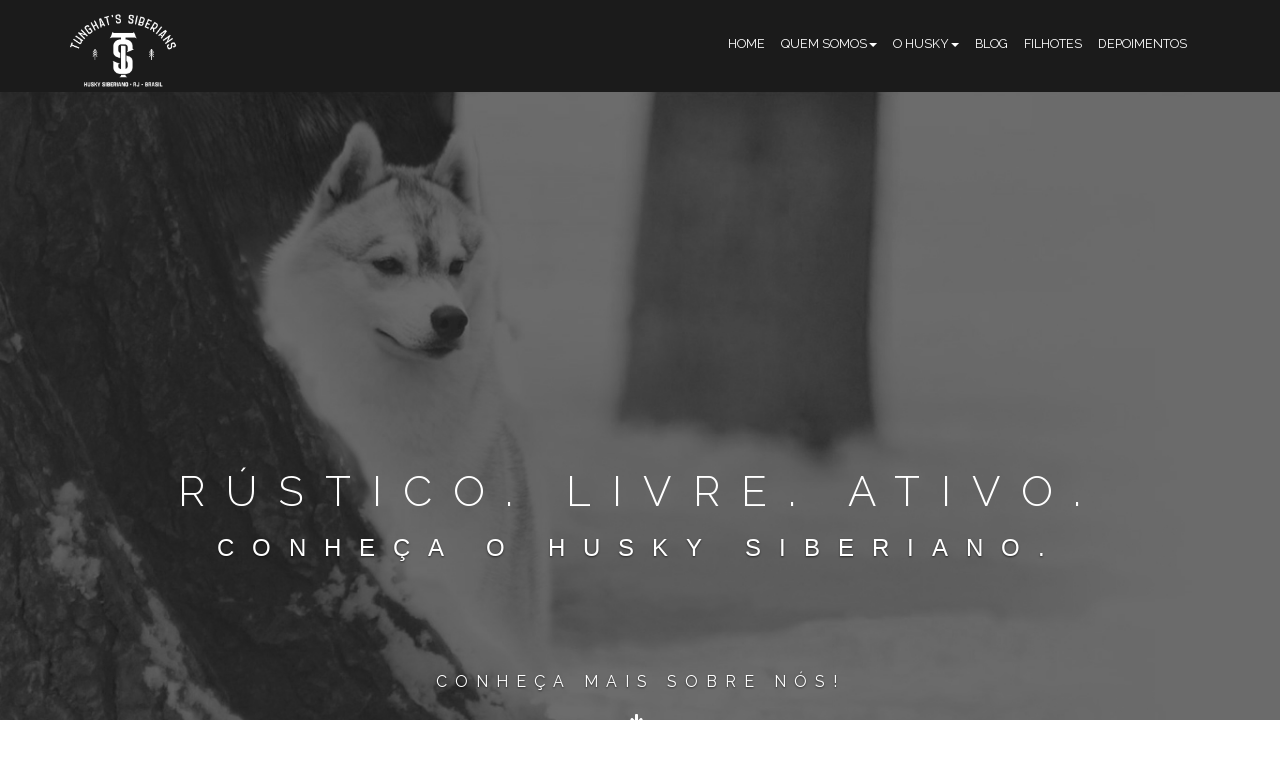

--- FILE ---
content_type: text/html; charset=UTF-8
request_url: https://tunghats.com.br/
body_size: 6068
content:
 <!DOCTYPE html>
<!--[if lt IE 7]>      <html class="no-js lt-ie9 lt-ie8 lt-ie7" prefix="og: http://ogp.me/ns#" > <![endif]-->
<!--[if IE 7]>         <html class="no-js lt-ie9 lt-ie8" prefix="og: http://ogp.me/ns#"> <![endif]-->
<!--[if IE 8]>         <html class="no-js lt-ie9" prefix="og: http://ogp.me/ns#"> <![endif]-->
<!--[if gt IE 8]><!--> <html class="no-js" prefix="og: http://ogp.me/ns#"> <!--<![endif]-->
<html lang="pt-br">
	
	<head>
		<!-- Global site tag (gtag.js) - Google Analytics -->
		<script async src="https://www.googletagmanager.com/gtag/js?id=UA-115096528-1"></script>
		<script>
		window.dataLayer = window.dataLayer || [];
		function gtag(){dataLayer.push(arguments);}
		gtag('js', new Date());

		gtag('config', 'UA-115096528-1');
		</script>
		<meta name="viewport" content="width=device-width, initial-scale=1.0">
		<meta http-equiv="Content-Type" content="text/html; charset=UTF-8">
		<meta name="robots" content="index, follow">
		<meta name="rating" content="General">
		<meta name="copyright" content="2016">

		<!-- FAVICON -->
		<link rel="apple-touch-icon" sizes="57x57" href="https://tunghats.com.br/favicon/apple-icon-57x57.png">
		<link rel="apple-touch-icon" sizes="60x60" href="https://tunghats.com.br/favicon/apple-icon-60x60.png">
		<link rel="apple-touch-icon" sizes="72x72" href="https://tunghats.com.br/favicon/apple-icon-72x72.png">
		<link rel="apple-touch-icon" sizes="76x76" href="https://tunghats.com.br/favicon/apple-icon-76x76.png">
		<link rel="apple-touch-icon" sizes="114x114" href="https://tunghats.com.br/favicon/apple-icon-114x114.png">
		<link rel="apple-touch-icon" sizes="120x120" href="https://tunghats.com.br/favicon/apple-icon-120x120.png">
		<link rel="apple-touch-icon" sizes="144x144" href="https://tunghats.com.br/favicon/apple-icon-144x144.png">
		<link rel="apple-touch-icon" sizes="152x152" href="https://tunghats.com.br/favicon/apple-icon-152x152.png">
		<link rel="apple-touch-icon" sizes="180x180" href="https://tunghats.com.br/favicon/apple-icon-180x180.png">
		<link rel="icon" type="image/png" sizes="192x192"  href="https://tunghats.com.br/favicon/android-icon-192x192.png">
		<link rel="icon" type="image/png" sizes="32x32" href="https://tunghats.com.br/favicon/favicon-32x32.png">
		<link rel="icon" type="image/png" sizes="96x96" href="https://tunghats.com.br/favicon/favicon-96x96.png">
		<link rel="icon" type="image/png" sizes="16x16" href="https://tunghats.com.br/favicon/favicon-16x16.png">
		<meta name="msapplication-TileColor" content="#ffffff">
		<meta name="msapplication-TileImage" content="https://tunghats.com.br/favicon/ms-icon-144x144.png">
		<meta name="theme-color" content="#ffffff">

		<meta name='Description' content='Além de lindos, os Huskies são dóceis, alegres e ativos. Características que nos levaram a conhecer e nos apaixonar pela raça Husky Siberiano. Sempre buscamos o melhor para nossos Siberianos. Criamos pelo prazer em ver cães levarem adiante as características que nos fizeram nos apaixonar pelos Huskies. Temos certeza que ao conhecer um Husky Siberiano de verdade, você também irá se apaixonar.' /> 

		<meta name='Keywords' content='' /> 


		<meta property="og:title" content="Tunghats Siberians - Criador de Husky Siberiano" />
<meta property="og:description" content="Tunghats Siberians há 11 anos Melhor Criador da Raça no Brasil." />
<meta property="og:site_name" content="Tunghat's Siberians" />

		<!-- Google Fonts -->
		<link href="https://fonts.googleapis.com/css?family=Raleway:100,300,400,700,800&amp;display=swap" rel="stylesheet">

		<!-- JQUERY js -->
		<script src="https://ajax.googleapis.com/ajax/libs/jquery/1.12.4/jquery.min.js"></script>
		<!-- Theme Css -->
		<link rel="stylesheet" href="https://tunghats.com.br/application/views/css/styles.css">
		
		<title>Tunghat's Siberians |  Há 30 anos criando Husky Siberianos com amor. | </title>
	</head>

	<body>
		<!-- <nav class="navbar my-phones-header hidden-lg">
			<div class="container text-center">
				<ul class="list-unstyled my-header-phone-list">
					<li><a href="tel:"></a></li>
				</ul>
			</div>
		</nav> -->
		<nav class="navbar my-navbar" id="menu-header">
			<div class="container">
				<div class="row">
					<!-- Logo -->
					<div class="col-xs-3 col-sm-2 col-md-4">
						<a href="https://tunghats.com.br/">
							<!-- <h1 class="brand-name"><a href="https://tunghats.com.br/" title="Tunghat's Siberians">Tunghat's <strong>Siberians</strong></a></h1> -->
							<img src="https://tunghats.com.br/application/views/imagens/layout/img-logo_tunghatssiberians_2022_wht.png" alt="Logo Tunghat's Siberians - Criação de Husky Siberianos" class="img-responsive img-logo-topo">
						</a>
					</div>

					<!-- Menu -->
					<div class="col-sm-10 col-md-8">
						<div class="navbar-header">
							<button type="button" class="navbar-toggle collapsed" data-toggle="collapse" data-target="#navbar" aria-expanded="false" aria-controls="navbar">
								<span class="sr-only">Menu</span>
								<i class="fa fa-bars fa-2x text-color-white"></i>
							</button>
						</div>
						<div id="navbar" class="navbar-collapse collapse my-menu-holder pull-right">
							<!-- MENU -->
							<ul class="nav navbar-nav my-top-menu">
								<li class="hidden-sm hidden-md"><a href="https://tunghats.com.br/" class="hvr-fade">Home</a></li>
								<li><a href="https://tunghats.com.br/quem_somos" class="dropdown-toggle hvr-fade" data-toggle="dropdown" role="button" aria-expanded="false">Quem Somos<span class="caret"></span></a>
									<!-- SUBMENU -->
									<ul class="dropdown-menu drop-shadow" role="menu">
										<li><a class="hvr-fade" href="https://tunghats.com.br/quem_somos/historia">Quem Somos</a></li>
										<li><a class="hvr-fade" href="https://tunghats.com.br/quem_somos/timeline">Trajetória</a></li>
										<li><a class="hvr-fade" href="https://tunghats.com.br/quem_somos/estrutura">Estrutura</a></li>
										<li><a class="hvr-fade" href="https://tunghats.com.br/quem_somos/handler_tony_noronha">Handling</a></li>
										<li><a class="hvr-fade" href="https://tunghatsresort.com.br/" target="_blank">Hospedagem</a></li>
									</ul>
								</li>
								<li><a href="https://tunghats.com.br/raca_husky" class="dropdown-toggle hvr-fade" data-toggle="dropdown" role="button" aria-expanded="false">O Husky<span class="caret"></span></a>
									<!-- SUBMENU -->
									<ul class="dropdown-menu drop-shadow" role="menu">
										<li><a class="hvr-fade" href="https://tunghats.com.br/raca_husky/historia">História da Raça</a></li>
										<li><a class="hvr-fade" href="https://tunghats.com.br/raca_husky/padrao">Padrão da Raça</a></li>
										<li><a class="hvr-fade" href="https://tunghats.com.br/raca_husky/perfil">Perfil da Raça</a></li>
									</ul>
								</li>
								
								
								<li><a href="https://tunghats.com.br/blog" class="hvr-fade">Blog</a></li>
								<li><a href="https://tunghats.com.br/husky_siberiano/filhotes" class="hvr-fade">Filhotes</a></li>
								<li><a href="https://tunghats.com.br/quem_somos/depoimentos" class="hvr-fade">Depoimentos</a></li>
								
							</ul> 
						</div>
					</div>
					
				</div>
				
			</div>

		</nav>
		
		<!-- CONTENT STARTS HERE -->

			
<!-- Carousel -->
<section id="myCarousel" class="carousel slide" data-ride="carousel">
	<div class="carousel-inner" role="listbox">
		<div class="item active">
			<img class="img-slide img-responsive" src="https://tunghats.com.br/application/views/imagens/slides/slide-home-husky_siberiano-tunghatssiberians.jpg" alt="Tunghat's Siberians">
			<div class="container">
				<div class="carousel-caption cascade_animation" data-effect="slideInUp">
					<h2 class="carousel-title to-animate">Rústico. Livre. Ativo.</h2>
					<h3 class="carousel-subtitle to-animate">Conheça o Husky Siberiano.</h3>
					<br><br class="hidden-xs"><br class="hidden-xs"><br class="hidden-xs"><br class="hidden-xs">
					<p class="to-animate">Conheça mais sobre nós!</p>
					<p class="to-animate"><a href="#quem_somos" class="btn btn-circle btn-reverse scroll-to" title="Conheça o Husky Siberiano"><i class="fa fa-arrow-down" aria-describedby="Ver Mais"></i></a></p>
				</div>
			</div>
		</div>
		
	</div>
	
</section>

<section class="container section-container overflow-hidden" data-section="quem_somos">

	<div class="row cascade_animation" data-effect="fadeIn">
		<div class="col-md-5 to-animate">
			<div class="img-effect">
				<img src="https://tunghats.com.br/application/views/imagens/layout/img-destaque-home_husky.jpg" alt="Husky Siberianos by Tunghats Siberians" class="img-responsive img-destaque" style="width:100%;">		        <div class="triangle-highlight"></div>
		        <div class="square"></div>
			</div>
		</div>
		<div class="col-md-7 to-animate">
			<h2 class="section-title text-left">A paixão pelo Husky Siberiano foi nosso inicio.</h2>
			<br>
			<p class="body-text">
				Além de lindos, os Huskies são dóceis, alegres e ativos. Características que nos levaram a conhecer e nos apaixonar pela raça Husky Siberiano. Sempre buscamos o melhor para nossos Siberianos. Criamos pelo prazer em ver cães levarem adiante as características que nos fizeram nos apaixonar pelos Huskies. Temos certeza que ao conhecer um Husky Siberiano de verdade, você também irá se apaixonar.
			</p><br>
			<p><a href="https://tunghats.com.br/raca_husky/conheca_o_husky_siberiano" class="btn btn-default btn-lg btn-wide">Conheça o Husky Siberiano</a></p>
		</div>
	</div>

</section>

<section class="container-fluid section-container downward-trapese">
	<div class="container">
		<div class="row">
			<div class="col-sm-4">
				<h3 class="section-title text-center">Nossa Missão.</h3>
				<p class="body-text text-center">
					Nossa missão é oferecer uma vida maravilhosa a cada um de nossos cães!
				</p>
			</div>
			<div class="col-sm-4">
				<h3 class="section-title text-center">Nossa Visão.</h3>
				<p class="body-text text-center">
					Através de investimentos em genética, infraestrutura e importações contribuímos para o desenvolvimento da raça Husky Siberiano no Brasil e no Mundo.
				</p>
			</div>
			<div class="col-sm-4">
				<h3 class="section-title text-center" style="letter-spacing:.35em">Nossos Valores.</h3>
				<p class="body-text text-center">
					Compromisso &bull; Responsabilidade &bull; Ética &bull; Respeito &bull; Amor
				</p>
			</div>
		</div>
	</div>
</section>

<section class="container section-container">
	<h3 class="section-title text-center">Nossos Filhotes.</h3>
	<p class="body-text text-center">
		Os filhotes Tunghat’s Siberians são: saudáveis, ativos e brincalhões
	</p>

	<div class="owl-carousel owl-theme" id="galeria_filhotes_home">
			<div class="item-galeria">
			<div class="img-effect">
				<img src="https://tunghats.com.br/application/views/scripts/timthumb.php?src=https://tunghats.com.br/application/views/imagens/galerias/imagens-galerias_35.jpg&amp;w=350&amp;h=240&amp;zc=1" alt="Husky Siberianos by Tunghats Siberians" class="img-responsive img-destaque" style="width:100%;">		        <div class="triangle-highlight"></div>
		        <div class="square"></div>
			</div>
		</div>
			<div class="item-galeria">
			<div class="img-effect">
				<img src="https://tunghats.com.br/application/views/scripts/timthumb.php?src=https://tunghats.com.br/application/views/imagens/galerias/imagens-galerias_30.jpg&amp;w=350&amp;h=240&amp;zc=1" alt="Husky Siberianos by Tunghats Siberians" class="img-responsive img-destaque" style="width:100%;">		        <div class="triangle-highlight"></div>
		        <div class="square"></div>
			</div>
		</div>
			<div class="item-galeria">
			<div class="img-effect">
				<img src="https://tunghats.com.br/application/views/scripts/timthumb.php?src=https://tunghats.com.br/application/views/imagens/galerias/imagens-galerias_2.jpg&amp;w=350&amp;h=240&amp;zc=1" alt="Husky Siberianos by Tunghats Siberians" class="img-responsive img-destaque" style="width:100%;">		        <div class="triangle-highlight"></div>
		        <div class="square"></div>
			</div>
		</div>
			<div class="item-galeria">
			<div class="img-effect">
				<img src="https://tunghats.com.br/application/views/scripts/timthumb.php?src=https://tunghats.com.br/application/views/imagens/galerias/imagens-galerias_27.jpg&amp;w=350&amp;h=240&amp;zc=1" alt="Husky Siberianos by Tunghats Siberians" class="img-responsive img-destaque" style="width:100%;">		        <div class="triangle-highlight"></div>
		        <div class="square"></div>
			</div>
		</div>
			<div class="item-galeria">
			<div class="img-effect">
				<img src="https://tunghats.com.br/application/views/scripts/timthumb.php?src=https://tunghats.com.br/application/views/imagens/galerias/imagens-galerias_1.jpg&amp;w=350&amp;h=240&amp;zc=1" alt="Husky Siberianos by Tunghats Siberians" class="img-responsive img-destaque" style="width:100%;">		        <div class="triangle-highlight"></div>
		        <div class="square"></div>
			</div>
		</div>
			<div class="item-galeria">
			<div class="img-effect">
				<img src="https://tunghats.com.br/application/views/scripts/timthumb.php?src=https://tunghats.com.br/application/views/imagens/galerias/imagens-galerias_3.jpg&amp;w=350&amp;h=240&amp;zc=1" alt="Husky Siberianos by Tunghats Siberians" class="img-responsive img-destaque" style="width:100%;">		        <div class="triangle-highlight"></div>
		        <div class="square"></div>
			</div>
		</div>
			
	</div>

	<p class="text-center"><a href="https://tunghats.com.br/husky_siberiano/filhotes" title="Conheça os filhotes de Husky do Tunghats Siberians" class="btn btn-default btn-lg btn-wide">Mais Filhotes de Husky</a></p>

</section>

<!-- Titulos e Conquistas -->
<section class="container-fluid counter-container">
	<div class="container">
		<div class="row">
			
			<div class="col-sm-4">
				<div class="counter-item" style="margin-top:20px">
					<div class="circle"><span class="count">10+</span></div>
					<h2 class="text-center">Vitórias no World Dog Show '04 '07 '16</h2>
				</div>
			</div>

			<div class="col-sm-4">
				<div class="counter-item" style="margin-top:20px">
					<div class="circle"><span class="count">11</span></div>
					<h2 class="text-center">Anos Consecutivos Melhor Criador da Raça</h2>
				</div>
			</div>

			<div class="col-sm-4">
				<div class="counter-item" style="margin-top:20px">
					<div class="circle"><span class="count">15x</span></div>
					<h2 class="text-center">Melhor Husky Siberiano do Brasil</h2>
				</div>
			</div>
			
		</div>

	</div>
</section>
<section class="container-fluid section-container downward-trapese">
	<div class="container">
		<h3 class="section-title">Criação Consciente.</h3>
		<p class="body-text">
			<strong>Melhor Criador da Raça Husky Siberiano por 11 anos consecutivos.</strong> 
			Nós somos o Tunghat’s Siberians e criamos cães da raça Husky Siberianos com amor, 
			respeito e responsabilidade há 30 anos. Nosso compromisso é contribuir para o 
			desenvolvimento desta raça incrível no Brasil e no mundo. Todos os cães de nossa 
			criação possuem pedigree CBKC - único órgão brasileiro reconhecido pela 
			<a href="http://fci.be/" target="_blank" title="FCI - Federação Cinológica Internacional">FCI - Federação Cinológica Internacional</a>, 
			organização que coordena a criação de cães mundialmente.
		</p>
		<br>
		<p class="text-center">
			<a href="https://tunghats.com.br/quem_somos/estrutura" class="btn btn-default btn-lg btn-wide">Nossa Estrutura</a>&nbsp;
			<a href="https://tunghats.com.br/quem_somos/historia" class="btn btn-default btn-lg btn-wide">Nossa História</a>
		</p>
		<br class="hidden-xs">
		<br class="hidden-xs">
	</div>
</section>

<section class="container section-container">
	<h3 class="section-title text-center">Novidades.</h3>
	<p class="body-text text-center">Saiba o que estamos aprontando nas pistas e shows!</p>

	<div class="row owl-carousel" id="noticias-carousel">
								<article class="blog-article">
				<div class="col-sm-5"><img src="https://tunghats.com.br/application/views/scripts/timthumb.php?src=https://tunghats.com.br/application/views/imagens/noticias/noticias_2_1.jpg&amp;w=1000&amp;zc=1" class="img-responsive blog-img-thumb" alt="Imagem Blog Tunghats Siberians"></div>				<div class="col-sm-7">
					<div class="blog-article-details">
						<h1><a href="https://tunghats.com.br/blog/ler/um_pouco_da_historia_tunghats_siberians">Um pouco da História Tunghat’s Siberians</a></h1>
						<h4><i class="fa fa-calendar" aria-hidden="true"></i> 17/08/2022</h4>
						<div class="blog-post-text">
							<p>Em 1989 iniciamos a criação Tunghat’s Siberians, especializada na raça. Nestes mais de 30 anos criando Husky Siberianos, conquistamos o Ranking de Melhor criador de Husky Siberiano do Brasil&nbsp; por 11 anos consecutivosl, vencemos 15 vezes o ranking ...</p>						</div>
					<br>
					<p class="text-right"><a class="btn btn-default btn-md btn-wide" href="https://tunghats.com.br/blog/ler/um_pouco_da_historia_tunghats_siberians">Leia Mais</a></p>
				</div>
			</article>
								<article class="blog-article">
				<div class="col-sm-5"><img src="https://tunghats.com.br/application/views/scripts/timthumb.php?src=https://tunghats.com.br/application/views/imagens/noticias/noticias_3_1.jpg&amp;w=1000&amp;zc=1" class="img-responsive blog-img-thumb" alt="Imagem Blog Tunghats Siberians"></div>				<div class="col-sm-7">
					<div class="blog-article-details">
						<h1><a href="https://tunghats.com.br/blog/ler/tunghats_siberians_na_russia">Tunghat’s Siberians na Russia</a></h1>
						<h4><i class="fa fa-calendar" aria-hidden="true"></i> 11/07/2022</h4>
						<div class="blog-post-text">
							<p>Conheça nossas estrelas na Rússia que estão com a criadora e nossa amiga Marina Akopova:</p><p><b>Tunghat’s Rio de Janeiro “Bruno”</b><br></p><ul><li>Junior champion of Russia </li><li>Champion of Russia</li><li>Champion of RKF</li><li>Champion of Belarus</li><li>Veteran Champion of Russia</li><li>Veteran Champion of ...</li></ul>						</div>
					<br>
					<p class="text-right"><a class="btn btn-default btn-md btn-wide" href="https://tunghats.com.br/blog/ler/tunghats_siberians_na_russia">Leia Mais</a></p>
				</div>
			</article>
								<article class="blog-article">
				<div class="col-sm-5"><img src="https://tunghats.com.br/application/views/scripts/timthumb.php?src=https://tunghats.com.br/application/views/imagens/noticias/noticias_4_1.jpg&amp;w=1000&amp;zc=1" class="img-responsive blog-img-thumb" alt="Imagem Blog Tunghats Siberians"></div>				<div class="col-sm-7">
					<div class="blog-article-details">
						<h1><a href="https://tunghats.com.br/blog/ler/preparando_a_casa_para_receber_seu_filhote">Preparando a Casa para Receber seu Filhote</a></h1>
						<h4><i class="fa fa-calendar" aria-hidden="true"></i> 12/05/2022</h4>
						<div class="blog-post-text">
							<p>Você acabou de decidir que vai adquirir seu filhote de Husky Siberiano! Para que essa nova amizade seja perfeita e feliz, é preciso lembrar de suas responsabilidades e preparar um local seguro para seu fiel amigo!</p><h3>Prepare a família para a chegada do ...</h3>						</div>
					<br>
					<p class="text-right"><a class="btn btn-default btn-md btn-wide" href="https://tunghats.com.br/blog/ler/preparando_a_casa_para_receber_seu_filhote">Leia Mais</a></p>
				</div>
			</article>
			</div>

</section>

<section class="container-fluid section-container upward-trapese">
	<div class="container">
		<h3 class="section-title text-center">Depoimentos.</h3>
		<p class="body-text text-center">Em outras palavras...</p>
		
		<div class="owl-carousel" id="depoimentos-carousel">
						<div class="testimonials">
				<div class="testimonial-text">
					<p>Queria agradecer ao Tony por nos enviar um filhote tão maravilhoso! Bagunceiro e cheio de saúde! Era tudo que queríamos para nossa família!</p>				</div>
				<p class="testimonial-author">Marília N.</p>
			</div>
						<div class="testimonials">
				<div class="testimonial-text">
					<p>Já fazemos parte da Família Tunghat's :) Temos 3 Huskies do Tony e somos cada dia mais apaixonados pela raça! Companheiros, limpos e super inteligentes, são a raça perfeita para nós!</p>				</div>
				<p class="testimonial-author">Paulo S.</p>
			</div>
						<div class="testimonials">
				<div class="testimonial-text">
					<p>Tenho duas meninas Tunghat's e elas são maravilhosas! Delicadas com meus filhos, super brincalhonas e cheias de energia. Amamos nossas Tunghat's!</p>				</div>
				<p class="testimonial-author">Sabrina L.</p>
			</div>
						<div class="testimonials">
				<div class="testimonial-text">
					<p>Fiz uma grande pesquisa antes de comprar meu husky. Quando encontrei o Tunghat's sabia que estava fazendo a compra certa. O Snow é saudável, forte e lindo! Realmente um cão diferenciado!</p>				</div>
				<p class="testimonial-author">Marcos C.</p>
			</div>
						<div class="testimonials">
				<div class="testimonial-text">
					<p>Na verdade eu sou cliente Tunghat's Resort! Meus cães sempre se hospedaram neste paraíso! Um dia eu cheguei lá e dei de cara com um filhote LINDO de husky! Foi paixão a primeira vista! Agora tenho um Tunghat's Siberians na minha gangue!</p>				</div>
				<p class="testimonial-author">Márcia H.</p>
			</div>
					</div>

	</div>
</section>
<script type="text/javascript">
	$(function(){
		$("#depoimentos-carousel").owlCarousel({
			loop:true,autoplay:true,autoplayTimeout: 6859,margin:10,responsiveClass:true,dots:true,responsive:{0:{items:3}}
		});
		$("#noticias-carousel").owlCarousel({
			loop:true,autoplay:true,autoplayTimeout: 8765,margin:10,responsiveClass:true,dots:true,responsive:{0:{items:1}}
		});
		$("#galeria_filhotes_home").owlCarousel({
			loop:true,autoplay:true,autoplayTimeout: 8765,margin:10,responsiveClass:true,dots:true,responsive:{0:{items:1},768:{items:3}}
		});
	});
</script>


		<!-- /CONTENT ENDS HERE! -->
		
		<!-- FOOTER -->
		<footer class="footer">
			<div class="container">
			
				<div class="row">
										<div class="col-sm-3">
						<h3 class="h5 text-uppercase">Entre em Contato:</h3>
						<h2 class="h5">Mirian &amp; Tony Noronha</h2>
						<ul class="list-unstyled infos-contato">						
												</ul>
																		<h3 class="h5 text-uppercase">Mídia Social:</h3>
						<ul class="list-unstyled list-inline my-social-media-list">
														<li><a href="https://instagram.com/tony_noronha" target="_blank"><i class="fa fa-instagram text-bigger fa-2x" aria-hidden="true" aria-describedby="Link para instagram"></i></a></li>
													</ul>
											</div>
										<div class="col-sm-3">
						<h3 class="h5 text-uppercase">Afiliado:</h3>
						<img src="https://tunghats.com.br/application/views/imagens/layout/img-logo-cbkc_branco_@2x.png" alt="Afiliado a CBKC" class="img-responsive" style="max-height:70px;float:left;margin-right:15px;">
						<img src="https://tunghats.com.br/application/views/imagens/layout/img-logo-fci_rodape_@2x.png" alt="Afiliado a FCI" class="img-responsive" style="max-height:70px;float:left;margin-right:15px;">
					</div>

					<div class="col-lg-3 col-md-3">
						<h3 class="h5 text-uppercase">Parceiro:</h3>
						<a href="https://www.tunghatsresort.com.br/" target="_blank"><img src="https://tunghats.com.br/application/views/imagens/layout/logo_tunghatsresort-20anos.png" alt="Parceiro Oficial Tunghats Resort Hospedagem para cães" class="img-responsive" style="max-height:70px;float:left;margin-right:15px;"></a>
						<a href="https://www.th-project.com/" target="_blank"><img src="https://tunghats.com.br/application/views/imagens/layout/logo-thproject_parceiro.png" alt="Parceiro Oficial Th-Project" class="img-responsive" style="max-height:70px;float:left;"></a>
					</div>
					<div class="col-sm-3">
						<h3 class="h5 text-uppercase">Patrocinador:</h3>
						<a href="http://www.royalcanin.com.br" target="_blank"><img src="https://tunghats.com.br/application/views/imagens/layout/logo-royalcanin_rodape.jpg" alt="Patrocinado por Royal Canin" class="img-responsive" style="max-height:70px;"></a>
					</div>
				</div>
				<br>
				<p class="text-color-white text-right">Todos os Direitos Reservados &copy; 2019 - Designed by: <a href="http://www.th-project.com/" target="_blank" class="text-color-white">Th-Project.com</a></p>
			</div>
			
		</footer>
		
		
		
		<!-- Scripts -->
			<!-- GOOGLE WEBFONTS -->
			<!-- Fonts -->
			<link href='https://fonts.googleapis.com/css?family=Open+Sans:400,700,300|Amatic+SC:400|Open+Sans+Condensed:300' rel='stylesheet' type='text/css'>
			<!-- Normalize -->
			<link href="https://tunghats.com.br/application/views/css/normalize.min.css" rel="stylesheet">
			<!-- BOOSTRAP ELEMENTS -->
			<!-- Latest compiled and minified CSS -->
			<link rel="stylesheet" href="https://maxcdn.bootstrapcdn.com/bootstrap/3.3.6/css/bootstrap.min.css" integrity="sha384-1q8mTJOASx8j1Au+a5WDVnPi2lkFfwwEAa8hDDdjZlpLegxhjVME1fgjWPGmkzs7" crossorigin="anonymous">

			<link rel='stylesheet' type='text/css' href='https://tunghats.com.br/application/views/scripts/fancybox/jquery.fancybox.min.css' media='screen' />
<link rel='stylesheet' type='text/css' href='https://tunghats.com.br/application/views/assets/owlcarousel/assets/owl.carousel.min.css' media='screen' />


			<!-- Animate Css -->
			<link rel="stylesheet" href="https://tunghats.com.br/application/views/assets/animate/animate.min.css">
		<!-- /Scripts | Styles : old Above the fold -->
		
		<link rel="stylesheet" href="https://maxcdn.bootstrapcdn.com/font-awesome/4.6.1/css/font-awesome.min.css">
			
		<!-- Latest compiled and minified JavaScript -->
		<script src="https://maxcdn.bootstrapcdn.com/bootstrap/3.3.6/js/bootstrap.min.js" integrity="sha384-0mSbJDEHialfmuBBQP6A4Qrprq5OVfW37PRR3j5ELqxss1yVqOtnepnHVP9aJ7xS" crossorigin="anonymous"></script>
		<!-- HTML5 Shim and Respond.js IE8 support of HTML5 elements and media queries -->
		<!-- WARNING: Respond.js doesn't work if you view the page via file:// -->
		<!--[if lt IE 9]>
		  <script src="https://oss.maxcdn.com/html5shiv/3.7.2/html5shiv.min.js"></script>
		  <script src="https://oss.maxcdn.com/respond/1.4.2/respond.min.js"></script>
		<![endif]-->
		<script type='text/javascript' src='https://tunghats.com.br/application/views/scripts/fancybox/jquery.fancybox.min.js'></script> 
<script type='text/javascript' src='https://tunghats.com.br/application/views/assets/owlcarousel/owl.carousel.min.js'></script> 

		<!-- Waypoints -->
		<script type="text/javascript" src="https://tunghats.com.br/application/views/scripts/waypoints/jquery.waypoints.js"></script>
		<!-- General Use -->
		<script type="text/javascript" async src="https://tunghats.com.br/application/views/scripts/my_scripts.js"></script>
		
	</body>
</html>

--- FILE ---
content_type: text/css
request_url: https://tunghats.com.br/application/views/css/styles.css
body_size: 3911
content:
/*
	Design By Th-Project
	Colors: #000 | #fff | #1b1b1b | #313131 | #f2f2f2 | #fdb415
*/

/*
| 	General
*/

	body {font-family: "Raleway", Helvetica, sans-serif; font-size: 16px; color:#313131;}
	
	p {font-family: "Raleway", Helvetica, sans-serif; font-size: 16px; color:#313131;}

	a:visited, a:active, a:link, a:hover {color:#1b1b1b;} a:hover{color:#fdb415;}

	h1, h2, h3, h4, h5, h6{font-family: "Raleway", Helvetica, sans-serif;}
	
	/*  Styles  */
	.double-spacing {letter-spacing: 3px;}
	.text-color-white {color:#fff;}

	/* Menu */
	nav.my-navbar, nav.my-navbar-fixed {background-color: #1b1b1b!important; color:#fff; border-radius: 0; min-height: 90px; padding-top: 10px; margin:0;}

	h1.brand-name {font-family: "Raleway", Helvetica, sans-serif; font-weight: 100; text-transform: uppercase; color:#fff; font-size: 1.35em;}
		h1.brand-name a {color:inherit;}
	
	ul.my-top-menu {margin-top: 15px;}
	ul.my-top-menu li a {font-family: "Raleway", Helvetica, sans-serif; color: #fff; text-transform: uppercase; padding: 8px; font-size: .9em;}
		ul.my-top-menu li a:hover, ul.my-top-menu li a:active, ul.my-top-menu li a:focus {background: transparent!important; color:#fdb415; border-radius: 100px;}
		ul.my-top-menu li ul {background-color: #1b1b1b;}

	section.container {min-height: 300px; margin-bottom: 25px;}
	
	section.container.vcenter {padding: 12.5% 0;}

	section.section-container {margin: 50px auto;}
	.section-title {font-weight: 800; color: #313131; text-transform: uppercase; letter-spacing: .5em; line-height: 1.55em;}
	p.body-text {letter-spacing: .2em; line-height: 2em; color:#313131;}
	p.lead-text {font-size:1.75em; letter-spacing: .2em; line-height: 2em; color:#313131;}
	
	/* Image */
	div.img-effect {margin-bottom:55px; position:relative; z-index: 0; width:100%; height: 100%; overflow: hidden; padding: 0 0 20px 20px;}
	div.img-effect img.img-destaque {display:block; width:100%; height: auto;}
		div.img-effect div.triangle-highlight {position:absolute; z-index: 1; width: 0; height: 0; border-bottom: 100px solid #fdb415; opacity: .75; border-left: 100px solid transparent; bottom:20px; right: 0px;}
		div.img-effect div.square {position:absolute; padding-bottom: 90%; top:30px; left:0px; z-index: -1; width: 90%; border:solid #a1a1a1 1px;}
		div.img-effect div.square:after {content:""; padding-bottom:100%;}

	/* Shapes */
	.downward-trapese {
		background-color:#f2f2f2;
		clip-path: polygon(0 0, 100% 0, 100% 100%, 0 60%);
		shape-outside: polygon(0 0, 100% 0, 100% 100%, 0 60%);
		padding: 10px 0 120px 0;
		width: 100%;
	}
	.upward-trapese {
		background-color:#f2f2f2;
		clip-path: polygon( 0 30%, 0 100%, 100% 100%, 100% 0);
		shape-outside: polygon(0 60%, 100% 100%,0 0, 100% 0);
		padding: 120px 0 10px 0;
		width: 100%;
	}

	/*
	| --------------------------------------
	| 	Breadcrumbs
	| --------------------------------------
	*/
	#page-heading {margin-bottom: 50px;}
	#page-heading .carousel-inner {border-bottom: solid #d2d2d2 1px;}
	#page-heading .carousel-inner .item .carousel-caption {width:100%; left:0; top:0px;}
	#page-heading .carousel-inner .item .carousel-caption h1, #page-heading .carousel-inner .item .carousel-caption ol {text-shadow:none;}
	.breadcrumb-pagetitle {color:#313131; text-align: left; text-transform: uppercase; font-weight: 800; letter-spacing: .5em; font-size:1.35em; font-family: "Raleway", Verdana, sans-serif;}
	ol.breadcrumb {background: transparent; text-align: left; padding: 0; height: auto; margin: 10px 0; font-family: "Raleway", Verdana, sans-serif; font-size:.85em;}
	ol.breadcrumb li a, .breadcrumb>li+li:before {color: #fdb415;}
	ol.breadcrumb li.active {color:#fdb415;}


	/* TABS */

	.nav-tabs>li.active>a, .nav-tabs>li.active>a:focus, .nav-tabs>li.active>a:hover {border:none!important;}
	.nav-tabs.tabs-left {} 
	.nav-tabs.tabs-left li {width:100%;}
	.nav-tabs.tabs-left li a {border-radius: 0!important; margin:0; font-family: "Raleway", Helvetica, sans-serif; font-weight: bold; font-size:1em;}
	.nav-tabs.tabs-left li a:hover {color:#fdb415; background-color:transparent;border-right:solid #d2d2d2 2px;}
	.nav-tabs.tabs-left>li.active>a, .nav-tabs.tabs-left>li.active>a:focus, .nav-tabs.tabs-left>li.active>a:hover {border-right:solid #d2d2d2 2px!important;}
/*
| ----------------------------
|  Logo Topo
| ----------------------------
*/
	img.img-logo-topo {max-height:80px;}
/*
| ---------------------------- 
| 	Home
| ----------------------------
*/

	/* Carousel */
	#myCarousel .carousel-caption {width:100%;left:0;top:45%;}
	#myCarousel .carousel-caption h2.carousel-title {font-family: "Raleway", Helvetica, sans-serif; text-shadow:none; font-weight: 300; font-size: 3em; letter-spacing: .5em; color:#fff; text-transform: uppercase;}
	#myCarousel .carousel-caption h3.carousel-subtitle {font-weight: 100; text-transform: uppercase; letter-spacing: .75em;}
	#myCarousel .carousel-caption p{letter-spacing: .5em; text-transform: uppercase; color:#fff;}

	/* Buttons | btn */
	.btn {border-radius: 200px!important;}
	.btn.btn-wide{min-width:20%;}
	.btn-reverse {border:solid #fff 1px; color:#fff!important;}
	.btn-circle {width: 50px; height: 50px; border-radius: 100%!important; padding: 15px 18px;}

	.float-button-wa{position:fixed;width:60px;height:60px;bottom:20px;right:20px;background-color:#25d366;color:#FFF!important;border-radius:50px;text-align:center;font-size:30px;box-shadow: 2px 2px 3px rgba(0,0,0,.5);z-index:999;}
	.my-float-btn-wa{margin-top:16px;}

/*
| ---------------------------- 
| 	Contato
| ----------------------------
*/
	input.my-input-text {border-radius: 50px; height: 45px; border-color: #aaa;}
	textarea.my-textarea {resize:vertical; border-color: #aaa; border-radius: 10px; min-height: 150px;}

	.select-css {
    	display: block; font-size: 16px; color: #313131; line-height: 1.3; padding: .6em 1.4em .5em .8em; height: 45px;width: 100%;max-width: 100%; box-sizing: border-box;margin: 0;border: none; border: solid #aaa 1px; border-radius: 30px;
	    -moz-appearance: none;-webkit-appearance: none;appearance: none;background-color: #fff;
	}
	.select-css:before {content: "\f007"; font-family: "FontAwesome";font-style: normal;font-weight: normal;text-decoration: inherit;display: inline-block;vertical-align: middle;margin-left: 5px;}
	.select-css::-ms-expand {display: none;}
	.select-css:hover {border-color: #aaa;}
	.select-css:focus {border-color: #aaa; box-shadow: 0 0 1px 3px rgba(59, 153, 252, .7);box-shadow: 0 0 0 3px -moz-mac-focusring;color: #313131; outline: none;}
	.select-css option {font-weight:normal;}
/*
| ---------------------------- 
| 	Caes
| ----------------------------
*/
	.caes-title {text-align: center;}
	.caes-title h1.apelido-cao {font-family: "Raleway", Helvetica, sans-serif; letter-spacing: .5em; font-weight: 800; font-size: 2em; text-transform: uppercase;}
	.caes-title h2 {font-family: "Raleway", Helvetica, sans-serif; font-weight: 700; font-size: .9em; text-transform: uppercase;}

	.caes-title.detalhes h1 {font-family: "Raleway", Helvetica, sans-serif; letter-spacing: .35em; font-weight: 800; font-size: 1.65em; text-transform: uppercase;}
	.caes-title.detalhes h2 {font-family: "Raleway", Helvetica, sans-serif; font-weight: 700; font-size: 1em; text-transform: uppercase;}

	.counter-container {background-color: #000; padding: 50px 0 50px 0; margin: 50px 0 50px 0;}
	.counter-item h2 {text-align: center; color:#fdb415; font-size: 1.25em;}

	div.circle {margin: 0 auto; width:100px; height: 100px; background-color: #fff; text-align: center; border-radius: 50%;
		-webkit-box-shadow: 0px 0px 0px 10px rgba(255, 255, 255, 0.2); -moz-box-shadow: 0px 0px 0px 10px rgba(255, 255, 255, 0.2); box-shadow: 0px 0px 0px 10px rgba(255, 255, 255, 0.2);
	}
	span.count {color:#fdb415; font-size: 2.5em; font-weight: bold; text-align: center; padding: 25px 0; display: block;}
/*
| ---------------------------- 
| 	Blog
| ----------------------------
*/
	h2.blog-post-title {font-family:"Raleway", Helvetica, sans-serif; font-weight:800; color:#313131; text-transform:uppercase; letter-spacing:.5em; line-height: 1.55em; font-size: 1.25em;}
	p.blog-post-data {font-weight: 100; font-size: 1em; letter-spacing: .15em;}
	div.blog-post-text, div.blog-post-text p {letter-spacing: .2em; line-height: 2em; color:#313131;}

	/*
	| --------------------------------------
	| Noticias / Blog
	| --------------------------------------
	*/
	article.blog-article{margin: 25px 0; padding: 25px 0 25px 0;}
	.blog-article-details h1 {color:#313131;font-family: 'Raleway',Helvetica, sans-serif;font-weight:800;font-style:normal;font-size: 2.15em;letter-spacing:.25em;margin-bottom: 25px;margin-top: 0;} /* Main Title */
		.blog-article-details h1 a:hover {text-decoration: none; color:#fdb415;}
		img.blog-img-thumb {border-right: solid #fff 1px; border-bottom: solid #fff 1px; border-radius: 3px;}
		img.blog-img {margin-bottom: 15px; border:solid #3e622c 2px;}
	.blog-article-details h4 {color:#333;font-size: .95em;} /* Date */
	p.blog-tags {color:#333;}
	ul.blog-list-tags {list-style:none; padding:0;}
	ul.blog-list-tags li {display:inline;}
	.fb-like{margin: 15px 0 15px 0;}

	.blog-article-body p {line-height: 1.95em; font-size: 1.125em;}
	.blog-article-body p.lead-text {font-size: 1.35em;}
	.blog-article-body p a, .blog-article-body li a {color:#bc4242; font-weight: bold;}
	.blog-article-body h1, .blog-article-body h2, .blog-article-body h3, .blog-article-body h4, .blog-article-body h5 {color: inherit;}
	.blog-article-body h1 {font-size: 1.115em;line-height: 1.75em;}
	.blog-article-body h2 {font-size: 1.35em; line-height: 1.5em;}
	.blog-article-body h3 {font-size: 1.25em;}
	.blog-article-body h4 {}
	.blog-article-body h5 {}
	.blog-article-body blockquote {text-align:right; width: 55%; margin-left: 20px; border-left: solid #999 4px; padding-left: 20px; font-style: italic;}
	.blog-article-body ol li, .blog-article-body ul li {font-size: inherit; margin-bottom: 15px;}

	.blog-article-author {background-color: #c9be36; padding: 20px; margin: 50px 0; border-radius: 5px;}
	.blog-article-author h3 {color:#3e622c; font-size:2.15em; font-family: 'Raleway',Helvetica, sans-serif; font-weight:400;font-style:normal; margin: 0;}
	.blog-article-author h4 {color:#333; font-size:.85em;}
		.blog-article-author h4:after{content: ""; border-bottom: 1px solid #3e622c; display: block; width: 60px; margin-top: 15px;}
	.blog-article-author p {font-size:.95em; font-style: italic;}
	.blog-article-author ul {margin-top: 15px;}
/*
| ---------------------------- 
| 	Widget
| ----------------------------
*/
	.widget{margin-bottom: 50px;}
	.widget-recent-posts ul li {padding: 10px 0 20px 0; border-bottom: solid #313131 1px;}

	.widget-title {font-size: 1.25em; color:#313131; font-weight: 800; text-transform: uppercase; letter-spacing: .5em;}
	.widget-title:after{content: ""; border-bottom: 1px solid #313131; display: block; width: 60px; margin-top: 15px;}

	.widget-tags ul li {padding: 10px 0 10px 0; border-bottom: solid #999 1px;}
	.widget-tags ul li a {display: block; text-transform: uppercase; padding:5px;} .widget-tags ul li a:hover {color:#fdb415;}
	.widget-tags ul li a.active-item{border-left:solid #fdb415 2px;}
/*
| ---------------------------- 
| 	Depoimentos
| ----------------------------
*/
	.testimonials {margin-bottom: 35px; padding: 15px;}
	.testimonial-text p {text-align:center; font-weight: 100; font-style: italic;}
	p.testimonial-author {font-weight: 800; text-align: right;}

/*
| ---------------------------- 
| 	Footer
| ----------------------------
*/
	footer.footer {background-color: #2a2a2a;color:#d3d3d3!important; padding: 25px 0 20px 0; margin:50px 0;}
	footer.footer ul a, footer.footer a {color:#d3d3d3;}

/* 
| ----------------------------
|	Animations
| ----------------------------
*/
	/*.cascade_animation {overflow: hidden;}*/
	
/* 
| 	Resets
*/
	.btn-default {background-color: transparent;}
	img.img-slide {margin:0 auto; min-width:100%;}

/* CSS for the messages (required for helper/my_messages library) */
.message, .warning, .success, .error {width: 80%; padding: 5px; margin-bottom: 3px; font-size: 12px; margin:0px auto; border-radius: 8px;-webkit-border-radius: 8px;-moz-border-radius: 8px;}
.message > ul, .warning > ul, .success > ul, .error > ul{list-style: none;text-align: left;padding-left: 5px;}
.message, .info {color: #ffffff;background-color: #aaa9a6;}
.warning {color: #ffffff;background-color: #ff9900;}
.success {color: #ffffff;background-color: #009000;}
.error, .danger {color: #ffffff;background-color: #900000;}

/*
| --------------------------------------
| Resposive
| --------------------------------------
*/
/* Extra small devices (phones, less than 768px) */
/* No media query since this is the default in Bootstrap */
@media (max-width: 768px) {
	#myCarousel .carousel-caption {top:50px;}
	#myCarousel .carousel-caption h2.carousel-title {font-size: 2em; letter-spacing: 0.3em;}
	#myCarousel .carousel-caption h3.carousel-subtitle {font-size: 1.15em; letter-spacing: 0.2em;}
	#myCarousel .carousel-caption p {font-size: 1em; letter-spacing: 1px;}
	.downward-trapese {background-color:#f2f2f2;clip-path: none;shape-outside: none;padding: 25px 0 20px 0;width: 100%;}
	.upward-trapese {background-color:#f2f2f2;clip-path: none;shape-outside: none;padding: 25px 0 20px 0;width: 100%;}
}
/* Small devices (tablets, 768px and up) */
@media (min-width: 768px) and (max-width: 1000px) {
	.downward-trapese {background-color:#f2f2f2;clip-path: none;shape-outside: none;padding: 25px 0 20px 0;width: 100%;}
	.upward-trapese {background-color:#f2f2f2;clip-path: none;shape-outside: none;padding: 25px 0 20px 0;width: 100%;}
	ul.my-top-menu {float:right;}
	ul.my-top-menu li a {padding: 6px; font-size: 12px;}
}

/* Medium devices (desktops, 992px and up) */
@media (min-width: 1001px ) and (max-width: 1200px){
	
}
/* Large devices (large desktops, 1200px and up) */
@media (min-width: 1201px) {
	
}
/*@media (max-width: 991px) {
	ul.my-top-menu {margin-top: 14px;}
    .navbar-header {float: none;}
    .navbar-toggle {display: block;}
    .navbar-collapse {border-top: 1px solid transparent;box-shadow: inset 0 1px 0 rgba(255,255,255,0.1);}
    .navbar-collapse.collapse {display: none!important;}
    .navbar-nav {float: none!important;margin: 7.5px -15px;}
    .navbar-nav>li {float: none;}
    .navbar-nav>li>a {padding-top: 10px;padding-bottom: 10px;}
    .navbar-text {float: none;margin: 15px 0;}
    .navbar-collapse.collapse.in { display: block!important;}
    .collapsing {overflow: hidden!important;}
}*/


/*
| --------------------------------------
| Default and All Purpose Tags via @Import to Styles.css
| --------------------------------------
*/

.text-shadow{text-shadow: 1px 1px 1px rgba(0, 0, 0, 0.9);}
.text-shadow-white{text-shadow: 1px 1px 0px rgba(255, 255, 255, .7);}

.drop-shadow{-webkit-box-shadow: 2px 2px 5px rgba(0, 0, 0, 0.6); -moz-box-shadow: 2px 2px 5px rgba(0, 0, 0, 0.6); box-shadow: 2px 2px 5px rgba(0, 0, 0, 0.6);}

.no-margins{margin: 0px;}
.no-paddings{padding: 0px;}

.add-margins{margin: 10px;}
.add-spacing-margins{margin: 20px 0 20px 0;}
.add-bottom-margin{margin-bottom: 20px;}
.add-paddings{margin: 15px 20px;}

.add-vertical-spacing{margin: 20px 0px 20px 0px;}

.debug{border:solid #909 1px !important;}

.overflow-hidden {overflow: hidden;}

/*
| --------------------------------------
| Round Corners Options
| --------------------------------------
*/

[class*='round-corners-'] {/* Prevent background color leak outs */-webkit-background-clip: padding-box; -moz-background-clip:    padding; background-clip:         padding-box;}

.round-corners-pq{border-radius: 3px;-webkit-border-radius: 3px;-moz-border-radius: 3px;}

.round-corners-md{border-radius: 10px;-webkit-border-radius: 10px;-moz-border-radius: 10px;}

.round-corners-gr{border-radius: 15px;-webkit-border-radius: 15px;-moz-border-radius: 15px;}



--- FILE ---
content_type: application/javascript
request_url: https://tunghats.com.br/application/views/scripts/my_scripts.js
body_size: 983
content:

;(function () {
	
	'use strict';
	/*
	| Functions used throughout the website; 
	*/
	var animate_this = function() {
		$(".animate_this").each(function(){
		var el = $(this);
		var animate_fx = el.data('animation');

			el.waypoint(function(){

			el.addClass(animate_fx);

		}, {offset:'100%'});

		});
	}// end animate_this
	
	// Animation
	var cascadeAnimation = function() {

		if ( $('.cascade_animation').length > 0 ) {
			var $holder = $('.cascade_animation'),
				$effect = $holder.data('effect');

			$('.cascade_animation .to-animate').each(function( k ) {
				var el = $(this);
				setTimeout ( function () {
					el.addClass( 'animated ' + $effect );
				},  k * 200, 'easeInOutExpo' );
			});
		}
	};
	var cascadeWayPoint = function() {

		if ( $('.cascade_animation').length > 0 ) {
			$('.cascade_animation').waypoint( function( direction ) {
					setTimeout(cascadeAnimation, 200);
					$(this.element).addClass('animated');
			} , { offset: '95%' } );
		}
	};
	
	var scrollSection = function () {
		var btn 	= $('a.scroll-to'),
			target  = btn.attr('href').replace('#',''),
			section = $('[data-section="'+target+'"]');
		
		btn.click( function (el) {
			el.preventDefault();
		   $('body,html').animate({
			   scrollTop: $('[data-section="' + target + '"]').offset().top - 220
		   }, 800);
		   return false;
		});
	}


	var navigationSection = function() {
		var $section = $('section[data-section]');
		$section.waypoint(function(direction) {
			if (direction === 'down') {
				navActive($(this.element).data('section'));
			}
		}, {
			offset: '150px'
		});
		$section.waypoint(function(direction) {
			if (direction === 'up') {
				navActive($(this.element).data('section'));
			}
		}, {
			offset: function() { return -$(this.element).height() + 155; }
		});
	};

	// Window Scroll
	var windowScroll = function() {
		var lastScrollTop = 0;

		$(window).scroll(function(event){

			var header = $('#menu-header'),
				scrlTop = $(this).scrollTop();

			if ( scrlTop > 500 && scrlTop <= 2000 ) {
				header.removeClass('my-navbar');
				header.addClass('navbar-fixed-top animated slideInDown');
				header.addClass('my-navbar-fixed');
			} else if ( scrlTop <= 500) {
				if ( header.hasClass('navbar-fixed-top') ) {
					header.addClass('navbar-fixed-top animated slideOutUp');
					setTimeout(function(){
						header.addClass('my-navbar');
						header.removeClass('my-navbar-fixed');
						header.removeClass('navbar-fixed-top animated slideInDown slideOutUp');
					}, 100 );
				}
			} 
			
		});
	};

	// var contactMask = function () {
	// 	$('.phone').mask("(00) 00000-0000", {placeholder: "(__) _____-____"});
	// 	$('.celphone').mask("(00) 00000-0000", {placeholder: "(__) _____-____",selectOnFocus: true});
	// };

// Document on load.
	$(function(){
		windowScroll();
		// scrollSection(); 
		// clickMenu();
		// navigationSection();

		cascadeWayPoint();
		
		animate_this();
		// contactMask();
		$('.fancybox').fancybox({maxWidth: 800,maxHeight: 600});

		$(window).scroll(function () {
			if ($(this).scrollTop() > 100) {
				$('.back-to-top').fadeIn();
			} else {
				$('.back-to-top').fadeOut();
			}
		});
		
	});


}());
